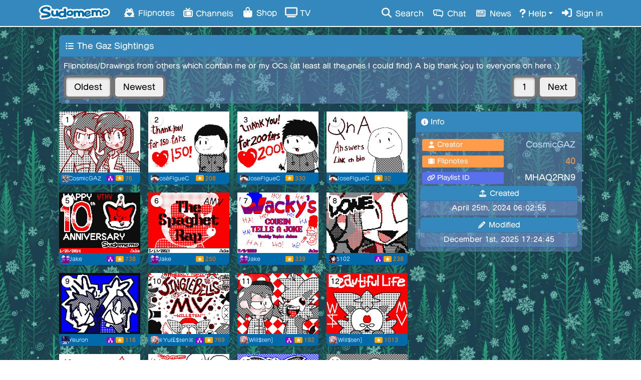

--- FILE ---
content_type: text/html; charset=UTF-8
request_url: https://www.sudomemo.net/playlist/38278825527419497868
body_size: 7652
content:
<!DOCTYPE html><html lang="en-US"><head><meta charset="utf-8"><meta name="theme-color" content="#849DD0"><meta name="msapplication-navbutton-color" content="#849DD0"><meta name="apple-mobile-web-app-status-bar-style" content="#849DD0"><link rel="alternate" href="https://www.sudomemo.net/playlist/38278825527419497868" hreflang="x-default" /><link rel="alternate" href="https://www.sudomemo.net/playlist/38278825527419497868" hreflang="x-default" /><link rel="alternate" href="https://www.sudomemo.net/de/playlist/38278825527419497868" hreflang="de-DE" /><link rel="alternate" href="https://www.sudomemo.net/playlist/38278825527419497868" hreflang="en-US" /><link rel="alternate" href="https://www.sudomemo.net/en-GB/playlist/38278825527419497868" hreflang="en-GB" /><link rel="alternate" href="https://www.sudomemo.net/el/playlist/38278825527419497868" hreflang="el-GR" /><link rel="alternate" href="https://www.sudomemo.net/es/playlist/38278825527419497868" hreflang="es-ES" /><link rel="alternate" href="https://www.sudomemo.net/fr/playlist/38278825527419497868" hreflang="fr-FR" /><link rel="alternate" href="https://www.sudomemo.net/fr-CA/playlist/38278825527419497868" hreflang="fr-CA" /><link rel="alternate" href="https://www.sudomemo.net/it/playlist/38278825527419497868" hreflang="it-IT" /><link rel="alternate" href="https://www.sudomemo.net/nl/playlist/38278825527419497868" hreflang="nl-NL" /><link rel="alternate" href="https://www.sudomemo.net/pl/playlist/38278825527419497868" hreflang="pl-PL" /><link rel="alternate" href="https://www.sudomemo.net/pt/playlist/38278825527419497868" hreflang="pt-BR" /><link rel="alternate" href="https://www.sudomemo.net/ro/playlist/38278825527419497868" hreflang="ro-RO" /><link rel="alternate" href="https://www.sudomemo.net/sv/playlist/38278825527419497868" hreflang="sv-SE" /><link rel="alternate" href="https://www.sudomemo.net/ja/playlist/38278825527419497868" hreflang="ja-JP" /><script src="/theatre_assets/js/SudomemoLocales.js?v=20260111_004"></script><script src="/theatre_assets/js/locale/theatre.en_US.js?v=20260111_004"></script><script type="text/javascript">window.onload=function(){document.querySelectorAll(".flipnote-hoverpreview-img").forEach(function(e){let t=null;e.onmouseover=function(){t=setTimeout(function(){e.src=e.src.replace("thumbframe","playback").replace(/\.png(\?size=l)?/,".gif").replace(/\?.*$/,"")+"?loop"},500)},e.onmouseout=function(){e.src=e.src.replace("playback","thumbframe").replace(/\.gif(\?loop)?/,".png?size=l");clearTimeout(t)}})};</script><meta name="viewport" content="width=device-width, initial-scale=1,user-scalable=no"><meta http-equiv="X-UA-Compatible" content="IE=edge,chrome=1"><meta name="description" content="Flipnotes/Drawings from others which contain me or my OCs (at least all the ones I could find) A big thank you to everyone on here :)"><meta name="google-site-verification" content="NGKuiCMPrtTZfyLeJOaxCVA2KRroPtaXMlWTnW2q9wE" /><meta name="twitter:site" content="@Sudomemo"><!-- Ensure jQuery is loaded first --><script src="https://ajax.googleapis.com/ajax/libs/jquery/1.11.1/jquery.min.js"></script><!-- Load Popper.js separately (required for BS4 dropdowns) --><script src="https://cdnjs.cloudflare.com/ajax/libs/popper.js/1.16.1/umd/popper.min.js"></script><!-- Load Bootstrap 4 JavaScript --><link rel="stylesheet" href="https://stackpath.bootstrapcdn.com/bootstrap/4.3.1/css/bootstrap.min.css"><script src="https://stackpath.bootstrapcdn.com/bootstrap/4.3.1/js/bootstrap.min.js"></script><link rel="stylesheet" href="/theatre_assets/fonts/fa/v6.7.2/css/all.min.css"><script src="https://cdn.jsdelivr.net/npm/party-js@latest/bundle/party.min.js"></script><link rel="stylesheet" href="/theatre_assets/css/main.css?ver=20260111_004"><link rel="stylesheet" href="/theatre_assets/css/sudofont.css?ver=20260111_004"><script>
// Set logged in status for account switcher
window.sudomemoLoggedIn = false;
</script><script src="/theatre_assets/js/accountSwitcher.js?ver=20260111_004"></script><script src="/theatre_assets/js/sfxBindings.js?ver=20260111_004"></script><script>(function(i,s,o,g,r,a,m){i.GoogleAnalyticsObject=r;i[r]=i[r]||function(){(i[r].q=i[r].q||[]).push(arguments)},i[r].l=1*new Date();a=s.createElement(o),m=s.getElementsByTagName(o)[0];a.async=1;a.src=g;m.parentNode.insertBefore(a,m)})(window,document,'script','//www.google-analytics.com/analytics.js','ga');ga('create','UA-128203037-1','auto');ga('require','displayfeatures');ga('send','pageview')</script><!-- Global site tag (gtag.js) - Google Ads: 768837643 --><script async src="https://www.googletagmanager.com/gtag/js?id=AW-768837643"></script><script>
  window.dataLayer = window.dataLayer || [];
  function gtag(){dataLayer.push(arguments);}
  gtag('js', new Date());

  gtag('config', 'AW-768837643');
</script><script>function updateQueryParam(uri, key, value) {
  var hashIndex = uri.indexOf('#');
  var hash = '';
  if (hashIndex !== -1) {
    hash = uri.substring(hashIndex);  // save "#comment249"
    uri = uri.substring(0, hashIndex); // strip off the hash
  }

  var re = new RegExp("([?&])" + key + "=.*?(&|$)", "i");
  var separator = uri.indexOf('?') !== -1 ? "&" : "?";

  if (uri.match(re)) {
    uri = uri.replace(re, '$1' + key + "=" + value + '$2');
  } else {
    uri = uri + separator + key + "=" + value;
  }

  return uri + hash; // re-attach hash at the end
}
</script><script>(adsbygoogle=window.adsbygoogle||[]).push({})</script><style>
      @font-face {
    font-family: "fot-seurat-pron";
    src: url("/theatre_assets/fonts/fot-seurat-pron/fot-seurat-pron.woff2") format("woff2"),
         url("/theatre_assets/fonts/fot-seurat-pron/fot-seurat-pron.woff") format("woff"),
         url("/theatre_assets/fonts/fot-seurat-pron/fot-seurat-pron.otf") format("opentype");
    font-weight: normal;
    font-style: normal;
}
</style><style>
body {
	touch-action: manipulation;
}
</style><style>
/* temporarily enable sudofont for testing */
body, h1, h2, h3, h4, h5, div, span, p {
  font-family: "sudofont", "fot-seurat-pron", sans-serif !important;
}
</style><style>
/* loading froggy */
img#frogload {
  height: 32px;
  position: fixed;
  right: 10px;
  bottom: 10px;
  -webkit-animation: 3s ease 0s normal forwards 1 frogFadeIn;
  animation: 3s ease 0s normal forwards 1 frogFadeIn;
  z-index: 9999;
}

@keyframes frogFadeIn{
    0% { opacity:0; }
    66% { opacity:0; }
    100% { opacity:1; }
}

@-webkit-keyframes frogFadeIn{
    0% { opacity:0; }
    66% { opacity:0; }
    100% { opacity:1; }
}

/* custom frog cursor */
body {
    cursor: url('/theatre_assets/cursors/christmas_cursor.png?_'), auto !important;
}

a, button, input[type="button"], input[type="submit"], [onclick] {
    cursor: url('/theatre_assets/cursors/christmas_pointer.png?_'), auto !important;
}

</style><script>
/* remove img#frogload after page finishes loading */
window.addEventListener('load', function() {
  var img = document.getElementById('frogload');
  img.parentNode.removeChild(img);
});
</script><style>
/* test button style */
/* Needs to be updated for dark themes before moving to main.css */
a.footer-text {
    display: inline-flex; /* Aligns text and icon together */
    align-items: center;
    padding: 5px 10px; /* Minimal padding */
    border: 3px solid var(--theatre-primary); /* Thick rounded border */
    border-radius: 15px; /* Rounded corners */
    text-decoration: none;
    color: var(--theatre-primary); /* Text color */
    transition: background-color 0.3s ease, color 0.3s ease;
}

a.footer-text:hover {
    background: rgba(0, 0, 0, 0.1); /* Slightly darker background on hover for contrast */
    color: var(--theatre-primary); /* Text color remains consistent */
}

a.footer-text i {
    margin-left: 4px; /* Slight spacing between text and icon */
}
</style><title>The Gaz Sightings - Sudomemo</title><link rel="stylesheet" href="/theatre_assets/theme/sudomemo_winter_trees/sudomemo_winter_trees.css?ver=20260111_004"><meta property="og:title" content="The Gaz Sightings - Sudomemo" /><meta property="og:type" content="website" /><meta property="og:description" content="Flipnotes/Drawings from others which contain me or my OCs (at least all the ones I could find) A big thank you to everyone on here :)" /><meta property="og:url" content="https://www.sudomemo.net/playlist/38278825527419497868" /><meta property="og:image" content="https://www.sudomemo.net/theatre_assets/images/sudomemo_og_spread.png" /><meta name="twitter:image" content="https://www.sudomemo.net/theatre_assets/images/sudomemo_og_spread.png" /></head><body class="theme-body"><img id="frogload" src="/theatre_assets/images/loading_frog.gif"><div class="navbar navbar-custom fixed-top theme-navbar-background show-during-boot navbar-expand-md p-0" role="navigation"><div class="container-fluid flex-row-reverse flex-md-row col-md-11"><a class="d-md-none mr-2 d-md-none" style="margin-bottom: -3px; min-width: 40.333px;" href="/login/"><i style="font-size: 18.6667px; color: #fff; margin: 0 auto; display: block;" class="fas fa-sign-in-alt fa-fw"></i></a><a class="navbar-brand mx-auto ml-md-2 mr-md-3" href="/"></a><button type="button" class="navbar-toggler collapsed ml-2 mr-0" data-toggle="collapse" data-target=".navbar-collapse" aria-label="Toggle navigation"><i class="fas fa-bars fa-lg" style="font-size: 18.6667px;"></i></button><div class="navbar-collapse collapse"><ul class="nav navbar-nav theme-navbar-text"><li class="nav-item"><a href="/browse/hot" class="nav-link"><i class="sf sf--fw sf--flipnote-frog"></i> Flipnotes</a></li><li class="nav-item"><a href="/categories/" class="nav-link"><i class="sf sf--channels sf-header"></i> Channels</a></li><li class="nav-item"><a href="/shop/" class="nav-link"><i class="fas fa-fw fa-shopping-bag"></i> Shop</a></li><li class="nav-item"><a class="nav-link" target="_blank" href="https://flipnot.es/tv"><i class="fas fa-fw fa-tv"></i> TV</a></li></ul><ul class="nav navbar-nav ml-auto theme-navbar-text"><li class="nav-item"><a href="/search/" class="nav-link"><i class="fa fa-fw fa-search"></i> Search</a></li><li class="nav-item"><a href="/chat/" class="nav-link"><i class="sf sf--fw sf--chat"></i> Chat</a></li><li class="nav-item"><a href="/news/" class="nav-link"><i class="sf sf--fw sf--news"></i> News</a></li><li class="dropdown nav-item"><a href="#" class="dropdown-toggle nav-link" data-toggle="dropdown"><i class="sf sf--help"></i> Help</a><ul class="dropdown-menu mt-0" role="menu"><li class="dropdown-header"><span>Useful Links</span></li><li class="dropdown-item"><a href="https://www.sudomemo.org"><i class="fad fa-fw fa-info-circle"></i> About Sudomemo</a></li><li class="dropdown-item"><a href="https://support.sudomemo.net/category/setup"><i class="fad fa-fw fa-sparkles"></i> How to Join</a></li><li class="dropdown-item"><a href="https://support.sudomemo.net/"><i class="fad fa-fw fa-question-circle"></i> Help Center</a></li><li class="dropdown-item"><a href="https://discord.gg/sudomemo"><i class="fab fa-fw fa-discord"></i> Discord</a></li><li class="dropdown-item"><a href="https://support.sudomemo.net/terms"><i class="fas fa-fw fa-asterisk"></i> Terms of Use</a></li><li class="dropdown-item"><a href="https://support.sudomemo.net/privacy"><i class="fad fa-fw fa-user-shield"></i> Privacy Policy</a></li><li class="dropdown-item"><a href="https://support.sudomemo.net/connectionhelp"><i class="fad fa-fw fa-router"></i> Connection Help</a></li><li class="dropdown-item"><a href="https://support.sudomemo.net/faqs"><i class="fad fa-fw fa-question-square"></i> FAQs</a></li><li class="dropdown-header"><span>Contact Us</span></li><!-- --><li class="dropdown-item"><a target="_top" href="mailto:support@sudomemo.net"><i class="fad fa-fw fa-envelope-square"></i> Email</a></li><li class="dropdown-header"><span>Other</span></li><li class="dropdown-item"><a href="https://support.sudomemo.net/credits"><i class="far fa-fw fa-smile"></i> Credits</a></li></ul></li><li class="nav-item"><a href="/login/" class="nav-link"><i class="fas fa-sign-in-alt fa-fw"></i> Sign in</a></li></ul></div></div><div class="notification-dropdown" id="notifications-dropdown-menu" style="display: none;"><div class="notification-header"><i class="fas fa-bell"></i><span style="padding-left:7px">Notifications</span><button class="btn btn-sm btn-link float-right" id="mark-all-read" style="margin-left: auto;font-size: 0.9em;">
        Mark all read
      </button></div><div id="notification-list" class="notification-list"><div class="loading-indicator text-center p-3"><i class="fas fa-spinner fa-spin"></i> Loading...
      </div></div><div class="dropdown-divider"></div><div class="dropdown-item text-center" style="padding: 9px 0 11px;" id="desktop-notifications-toggle"><small class="text-muted" id="desktop-notifications-status">Checking notification settings...</small><button class="btn btn-sm btn-outline-primary mt-2" id="enable-desktop-notifications-btn" style="display: none;">
        Enable notifications
      </button><a href="/user/settings/" class="btn btn-sm btn-link mt-2 theme-link" id="desktop-notifications-settings-link" style="display: none; float: right; font-size: 0.9em;">
        Settings...
      </a></div></div></div><div class="row"><div class="col-md-12 px-0"><div class="card panel-common mb-3 "><div class="card-header theme-panel-title"><span class="card-title"><i class="fas fa-fw fa-list-ul"></i>
            The Gaz Sightings</span></div><div class="card-body theme-panel-body p-2"><div class="mb-2"><span>Flipnotes/Drawings from others which contain me or my OCs (at least all the ones I could find) A big thank you to everyone on here :)</span></div><div class="btn-group btn-group-sm"><button class="ugobtn ugobtn-selected" type="button">Oldest</button><button class="ugobtn" type="button" onclick="location.href='https://www.sudomemo.net/playlist/38278825527419497868?newest';">Newest</button></div><div class="btn-group btn-group-sm float-right"><button type="button" class="ugobtn ugobtn-selected">1</button><button type="button" class="ugobtn" onclick="location.href=updateQueryParam(location.href,'page',2);">Next</button></div></div></div></div></div><div class="row"><div class="col-md-12 col-lg-8 px-0 mb-3"><div class="flipnote-grid"><div class="grid-body"><div class="movielist"><ul class="flipnote-list"><li class="flipnote-list-item"><div class="flipnote-item-thumb"><div class="flipnote-item-badge-wrapper"><div class="flipnote-item-badge">1</div></div><a class="thumb-container" href="/watch/765787_1577F99A1752F_001?playlist=38278825527419497868" title="Profile Picture #5 (Art by Flipnoter9)" alt="Profile Picture #5 (Art by Flipnoter9)" aria-label="Profile Picture #5 (Art by Flipnoter9)"><img alt="Profile Picture #5 (Art by Flipnoter9)" class="thumb flipnote-hoverpreview-img" height="96" src="/theatre_assets/images/dynamic/thumbframe/5CDBB4D08A765787/765787_1577F99A1752F_001.png?size=l" width="128"></a></div><div class="flipnote-item-info"><span class="username"><img class="flipnote-profile-image" src="/theatre_assets/images/dynamic/thumbframe/5CDBB4D08A765787/765787_178C2D03FD0C1_000.png?size=s&square=1" alt="CosmicGAZ&#039;s profile picture"><a class="theme-link" href="/user/5CDBB4D08A765787@DSi">CosmicGAZ</a></span><span class="flipnote-item-badge"><img src="/theatre_assets/images/icon-spinoff-s.png" alt="" aria-hidden="true"></span><span class="flipnote-item-badge"><img src="/theatre_assets/images/icon-stars-s.png" alt="" aria-hidden="true"></span><span class="starcount">
      76
    </span></div></li><li class="flipnote-list-item"><div class="flipnote-item-thumb"><div class="flipnote-item-badge-wrapper"><div class="flipnote-item-badge">2</div></div><a class="thumb-container" href="/watch/EA9536_14FEF2070328C_027?playlist=38278825527419497868" title="150 fans lets goo!!" alt="150 fans lets goo!!" aria-label="150 fans lets goo!!"><img alt="150 fans lets goo!!" class="thumb flipnote-hoverpreview-img" height="96" src="/theatre_assets/images/dynamic/thumbframe/53FBB070C1EA9536/EA9536_14FEF2070328C_027.png?size=l" width="128"></a></div><div class="flipnote-item-info"><span class="username"><img class="flipnote-profile-image" src="/theatre_assets/images/dynamic/thumbframe/53FBB070C1EA9536/EA9536_1665CAF5E15C4_002.png?size=s&square=1" alt="joséFigueC&#039;s profile picture"><a class="theme-link" href="/user/53FBB070C1EA9536@DSi">joséFigueC</a></span><span class="flipnote-item-badge"><img src="/theatre_assets/images/icon-stars-s.png" alt="" aria-hidden="true"></span><span class="starcount">
      208
    </span></div></li><li class="flipnote-list-item"><div class="flipnote-item-thumb"><div class="flipnote-item-badge-wrapper"><div class="flipnote-item-badge">3</div></div><a class="thumb-container" href="/watch/EA9536_162B2987B232E_032?playlist=38278825527419497868" title="Thanks you for 200 followers!" alt="Thanks you for 200 followers!" aria-label="Thanks you for 200 followers!"><img alt="Thanks you for 200 followers!" class="thumb flipnote-hoverpreview-img" height="96" src="/theatre_assets/images/dynamic/thumbframe/53FBB070C1EA9536/EA9536_162B2987B232E_032.png?size=l" width="128"></a></div><div class="flipnote-item-info"><span class="username"><img class="flipnote-profile-image" src="/theatre_assets/images/dynamic/thumbframe/53FBB070C1EA9536/EA9536_1665CAF5E15C4_002.png?size=s&square=1" alt="JoseFigueC&#039;s profile picture"><a class="theme-link" href="/user/53FBB070C1EA9536@DSi">JoseFigueC</a></span><span class="flipnote-item-badge"><img src="/theatre_assets/images/icon-stars-s.png" alt="" aria-hidden="true"></span><span class="starcount">
      330
    </span></div></li><li class="flipnote-list-item"><div class="flipnote-item-thumb"><div class="flipnote-item-badge-wrapper"><div class="flipnote-item-badge">4</div></div><a class="thumb-container" href="/watch/EA9536_15A989AE390E8_018?playlist=38278825527419497868" title="Qna Answers link en bio" alt="Qna Answers link en bio" aria-label="Qna Answers link en bio"><img alt="Qna Answers link en bio" class="thumb flipnote-hoverpreview-img" height="96" src="/theatre_assets/images/dynamic/thumbframe/53FBB070C1EA9536/EA9536_15A989AE390E8_018.png?size=l" width="128"></a></div><div class="flipnote-item-info"><span class="username"><img class="flipnote-profile-image" src="/theatre_assets/images/dynamic/thumbframe/53FBB070C1EA9536/EA9536_1665CAF5E15C4_002.png?size=s&square=1" alt="JoseFigueC&#039;s profile picture"><a class="theme-link" href="/user/53FBB070C1EA9536@DSi">JoseFigueC</a></span><span class="flipnote-item-badge"><img src="/theatre_assets/images/icon-stars-s.png" alt="" aria-hidden="true"></span><span class="starcount">
      92
    </span></div></li><li class="flipnote-list-item"><div class="flipnote-item-thumb"><div class="flipnote-item-badge-wrapper"><div class="flipnote-item-badge">5</div></div><a class="thumb-container" href="/watch/7AB978_1694ED71F60A9_036?playlist=38278825527419497868" title="Sudomemo 10th Anniversary Mania!" alt="Sudomemo 10th Anniversary Mania!" aria-label="Sudomemo 10th Anniversary Mania!"><img alt="Sudomemo 10th Anniversary Mania!" class="thumb flipnote-hoverpreview-img" height="96" src="/theatre_assets/images/dynamic/thumbframe/536DE330007AB978/7AB978_1694ED71F60A9_036.png?size=l" width="128"></a></div><div class="flipnote-item-info"><span class="username"><img class="flipnote-profile-image" src="/theatre_assets/images/dynamic/thumbframe/536DE330007AB978/7AB978_16AA3C8239213_003.png?size=s&square=1" alt="Jake&#039;s profile picture"><a class="theme-link" href="/user/536DE330007AB978@DSi">Jake</a></span><span class="flipnote-item-badge"><img src="/theatre_assets/images/icon-spinoff-s.png" alt="" aria-hidden="true"></span><span class="flipnote-item-badge"><img src="/theatre_assets/images/icon-stars-s.png" alt="" aria-hidden="true"></span><span class="starcount">
      738
    </span></div></li><li class="flipnote-list-item"><div class="flipnote-item-thumb"><div class="flipnote-item-badge-wrapper"><div class="flipnote-item-badge">6</div></div><a class="thumb-container" href="/watch/7AB978_15EE5A13733E1_024?playlist=38278825527419497868" title="The Spaghet Rap!" alt="The Spaghet Rap!" aria-label="The Spaghet Rap!"><img alt="The Spaghet Rap!" class="thumb flipnote-hoverpreview-img" height="96" src="/theatre_assets/images/dynamic/thumbframe/536DE330007AB978/7AB978_15EE5A13733E1_024.png?size=l" width="128"></a></div><div class="flipnote-item-info"><span class="username"><img class="flipnote-profile-image" src="/theatre_assets/images/dynamic/thumbframe/536DE330007AB978/7AB978_16AA3C8239213_003.png?size=s&square=1" alt="Jake&#039;s profile picture"><a class="theme-link" href="/user/536DE330007AB978@DSi">Jake</a></span><span class="flipnote-item-badge"><img src="/theatre_assets/images/icon-stars-s.png" alt="" aria-hidden="true"></span><span class="starcount">
      250
    </span></div></li><li class="flipnote-list-item"><div class="flipnote-item-thumb"><div class="flipnote-item-badge-wrapper"><div class="flipnote-item-badge">7</div></div><a class="thumb-container" href="/watch/7AB978_161339D8C153B_017?playlist=38278825527419497868" title="Wacky’s Cousin Tells A Joke!" alt="Wacky’s Cousin Tells A Joke!" aria-label="Wacky’s Cousin Tells A Joke!"><img alt="Wacky’s Cousin Tells A Joke!" class="thumb flipnote-hoverpreview-img" height="96" src="/theatre_assets/images/dynamic/thumbframe/536DE330007AB978/7AB978_161339D8C153B_017.png?size=l" width="128"></a></div><div class="flipnote-item-info"><span class="username"><img class="flipnote-profile-image" src="/theatre_assets/images/dynamic/thumbframe/536DE330007AB978/7AB978_16AA3C8239213_003.png?size=s&square=1" alt="Jake&#039;s profile picture"><a class="theme-link" href="/user/536DE330007AB978@DSi">Jake</a></span><span class="flipnote-item-badge"><img src="/theatre_assets/images/icon-stars-s.png" alt="" aria-hidden="true"></span><span class="starcount">
      339
    </span></div></li><li class="flipnote-list-item"><div class="flipnote-item-thumb"><div class="flipnote-item-badge-wrapper"><div class="flipnote-item-badge">8</div></div><a class="thumb-container" href="/watch/034F98_15A0215CC987C_003?playlist=38278825527419497868" title="Flipnote by 5102" alt="Flipnote by 5102" aria-label="Flipnote by 5102"><img alt="Flipnote by 5102" class="thumb flipnote-hoverpreview-img" height="96" src="/theatre_assets/images/dynamic/thumbframe/1029D0D000034F98/034F98_15A0215CC987C_003.png?size=l" width="128"></a></div><div class="flipnote-item-info"><span class="username"><img class="flipnote-profile-image" src="/theatre_assets/images/dynamic/thumbframe/1029D0D000034F98/034F98_1818384A0673C_005.png?size=s&square=1" alt="5102&#039;s profile picture"><a class="theme-link" href="/user/1029D0D000034F98@DSi">5102</a></span><span class="flipnote-item-badge"><img src="/theatre_assets/images/icon-spinoff-s.png" alt="" aria-hidden="true"></span><span class="flipnote-item-badge"><img src="/theatre_assets/images/icon-stars-s.png" alt="" aria-hidden="true"></span><span class="starcount">
      238
    </span></div></li><li class="flipnote-list-item"><div class="flipnote-item-thumb"><div class="flipnote-item-badge-wrapper"><div class="flipnote-item-badge">9</div></div><a class="thumb-container" href="/watch/A40C39_091D4F2F758F9_000?playlist=38278825527419497868" title="#7" alt="#7" aria-label="#7"><img alt="#7" class="thumb flipnote-hoverpreview-img" height="96" src="/theatre_assets/images/dynamic/thumbframe/5D5ADEB059A40C39/A40C39_091D4F2F758F9_000.png?size=l" width="128"></a></div><div class="flipnote-item-info"><span class="username"><img class="flipnote-profile-image" src="/theatre_assets/images/dynamic/thumbframe/5D5ADEB059A40C39/A40C39_09969199F275B_001.png?size=s&square=1" alt="Yeuron&#039;s profile picture"><a class="theme-link" href="/user/5D5ADEB059A40C39@DSi">Yeuron</a></span><span class="flipnote-item-badge"><img src="/theatre_assets/images/icon-spinoff-s.png" alt="" aria-hidden="true"></span><span class="flipnote-item-badge"><img src="/theatre_assets/images/icon-stars-s.png" alt="" aria-hidden="true"></span><span class="starcount">
      116
    </span></div></li><li class="flipnote-list-item"><div class="flipnote-item-thumb"><div class="flipnote-item-badge-wrapper"><div class="flipnote-item-badge">10</div></div><a class="thumb-container" href="/watch/7C7110_168619BCC3DEB_004?playlist=38278825527419497868" title="A Sudomemo 2023rd Christmas" alt="A Sudomemo 2023rd Christmas" aria-label="A Sudomemo 2023rd Christmas"><img alt="A Sudomemo 2023rd Christmas" class="thumb flipnote-hoverpreview-img" height="96" src="/theatre_assets/images/dynamic/thumbframe/5E9D4A90517C7110/7C7110_168619BCC3DEB_004.png?size=l" width="128"></a></div><div class="flipnote-item-info"><span class="username"><img class="flipnote-profile-image" src="/theatre_assets/images/dynamic/thumbframe/5E9D4A90517C7110/7C7110_17A12D4080C17_012.png?size=s&square=1" alt="※Yul£$ten※&#039;s profile picture"><a class="theme-link" href="/user/5E9D4A90517C7110@DSi">※Yul£$ten※</a></span><span class="flipnote-item-badge"><img src="/theatre_assets/images/icon-spinoff-s.png" alt="" aria-hidden="true"></span><span class="flipnote-item-badge"><img src="/theatre_assets/images/icon-stars-s.png" alt="" aria-hidden="true"></span><span class="starcount">
      769
    </span></div></li><li class="flipnote-list-item"><div class="flipnote-item-thumb"><div class="flipnote-item-badge-wrapper"><div class="flipnote-item-badge">11</div></div><a class="thumb-container" href="/watch/7C7110_1637D3EBA4B2D_020?playlist=38278825527419497868" title="Special delivery!" alt="Special delivery!" aria-label="Special delivery!"><img alt="Special delivery!" class="thumb flipnote-hoverpreview-img" height="96" src="/theatre_assets/images/dynamic/thumbframe/5E9D4A90517C7110/7C7110_1637D3EBA4B2D_020.png?size=l" width="128"></a></div><div class="flipnote-item-info"><span class="username"><img class="flipnote-profile-image" src="/theatre_assets/images/dynamic/thumbframe/5E9D4A90517C7110/7C7110_17A12D4080C17_012.png?size=s&square=1" alt="[Will$ten]&#039;s profile picture"><a class="theme-link" href="/user/5E9D4A90517C7110@DSi">[Will$ten]</a></span><span class="flipnote-item-badge"><img src="/theatre_assets/images/icon-spinoff-s.png" alt="" aria-hidden="true"></span><span class="flipnote-item-badge"><img src="/theatre_assets/images/icon-stars-s.png" alt="" aria-hidden="true"></span><span class="starcount">
      192
    </span></div></li><li class="flipnote-list-item"><div class="flipnote-item-thumb"><div class="flipnote-item-badge-wrapper"><div class="flipnote-item-badge">12</div></div><a class="thumb-container" href="/watch/7C7110_15F342A1A829F_060?playlist=38278825527419497868" title="100 Beautiful Lives!" alt="100 Beautiful Lives!" aria-label="100 Beautiful Lives!"><img alt="100 Beautiful Lives!" class="thumb flipnote-hoverpreview-img" height="96" src="/theatre_assets/images/dynamic/thumbframe/5E9D4A90517C7110/7C7110_15F342A1A829F_060.png?size=l" width="128"></a></div><div class="flipnote-item-info"><span class="username"><img class="flipnote-profile-image" src="/theatre_assets/images/dynamic/thumbframe/5E9D4A90517C7110/7C7110_17A12D4080C17_012.png?size=s&square=1" alt="[Will$ten]&#039;s profile picture"><a class="theme-link" href="/user/5E9D4A90517C7110@DSi">[Will$ten]</a></span><span class="flipnote-item-badge"><img src="/theatre_assets/images/icon-stars-s.png" alt="" aria-hidden="true"></span><span class="starcount">
      1013
    </span></div></li><li class="flipnote-list-item"><div class="flipnote-item-thumb"><div class="flipnote-item-badge-wrapper"><div class="flipnote-item-badge">13</div></div><a class="thumb-container" href="/watch/4CC838_16575AD23D2D1_002?playlist=38278825527419497868" title="flipnote friends mv (&amp; bday ^^)" alt="flipnote friends mv (&amp; bday ^^)" aria-label="flipnote friends mv (&amp; bday ^^)"><img alt="flipnote friends mv (&amp; bday ^^)" class="thumb flipnote-hoverpreview-img" height="96" src="/theatre_assets/images/dynamic/thumbframe/53461A00274CC838/4CC838_16575AD23D2D1_002.png?size=l" width="128"></a></div><div class="flipnote-item-info"><span class="username"><img class="flipnote-profile-image" src="/theatre_assets/images/dynamic/thumbframe/53461A00274CC838/4CC838_14CC5B7050A40_002.png?size=s&square=1" alt="mudpie&#039;s profile picture"><a class="theme-link" href="/user/53461A00274CC838@DSi">mudpie</a></span><span class="flipnote-item-badge"><img src="/theatre_assets/images/icon-spinoff-s.png" alt="" aria-hidden="true"></span><span class="flipnote-item-badge"><img src="/theatre_assets/images/icon-stars-s.png" alt="" aria-hidden="true"></span><span class="starcount">
      1817
    </span></div></li><li class="flipnote-list-item"><div class="flipnote-item-thumb"><div class="flipnote-item-badge-wrapper"><div class="flipnote-item-badge">14</div></div><a class="thumb-container" href="/watch/E77BD4_16AD7E20D7CD1_007?playlist=38278825527419497868" title="Sudomemo Punch" alt="Sudomemo Punch" aria-label="Sudomemo Punch"><img alt="Sudomemo Punch" class="thumb flipnote-hoverpreview-img" height="96" src="/theatre_assets/images/dynamic/thumbframe/545AA220C5E77BD4/E77BD4_16AD7E20D7CD1_007.png?size=l" width="128"></a></div><div class="flipnote-item-info"><span class="username"><img class="flipnote-profile-image" src="/theatre_assets/images/dynamic/thumbframe/545AA220C5E77BD4/E77BD4_181395C90DEAB_004.png?size=s&square=1" alt="Mario209&#039;s profile picture"><a class="theme-link" href="/user/545AA220C5E77BD4@DSi">Mario209</a></span><span class="flipnote-item-badge"><img src="/theatre_assets/images/icon-stars-s.png" alt="" aria-hidden="true"></span><span class="starcount">
      390
    </span></div></li><li class="flipnote-list-item"><div class="flipnote-item-thumb"><div class="flipnote-item-badge-wrapper"><div class="flipnote-item-badge">15</div></div><a class="thumb-container" href="/watch/1FC670_160A26585EFB8_003?playlist=38278825527419497868" title="For CosmicGAZ" alt="For CosmicGAZ" aria-label="For CosmicGAZ"><img alt="For CosmicGAZ" class="thumb flipnote-hoverpreview-img" height="96" src="/theatre_assets/images/dynamic/thumbframe/9AF38730651FC670/1FC670_160A26585EFB8_003.png?size=l" width="128"></a></div><div class="flipnote-item-info"><span class="username"><img class="flipnote-profile-image" src="/theatre_assets/images/dynamic/thumbframe/9AF38730651FC670/1FC670_16078D43E30C7_000.png?size=s&square=1" alt="Tugay Dost&#039;s profile picture"><a class="theme-link" href="/user/9AF38730651FC670@DSi">Tugay Dost</a></span><span class="flipnote-item-badge"><img src="/theatre_assets/images/icon-stars-s.png" alt="" aria-hidden="true"></span><span class="starcount">
      65
    </span></div></li><li class="flipnote-list-item"><div class="flipnote-item-thumb"><div class="flipnote-item-badge-wrapper"><div class="flipnote-item-badge">16</div></div><a class="thumb-container" href="/watch/F85A16_16F21E4A5A4AB_007?playlist=38278825527419497868" title="A [F.A.T.E.]-full walk" alt="A [F.A.T.E.]-full walk" aria-label="A [F.A.T.E.]-full walk"><img alt="A [F.A.T.E.]-full walk" class="thumb flipnote-hoverpreview-img" height="96" src="/theatre_assets/images/dynamic/thumbframe/541DBE40C5F85A16/F85A16_16F21E4A5A4AB_007.png?size=l" width="128"></a></div><div class="flipnote-item-info"><span class="username"><img class="flipnote-profile-image" src="/theatre_assets/images/dynamic/thumbframe/541DBE40C5F85A16/F85A16_14E687B9D2744_000.png?size=s&square=1" alt="Drake Star&#039;s profile picture"><a class="theme-link" href="/user/541DBE40C5F85A16@DSi">Drake Star</a></span><span class="flipnote-item-badge"><img src="/theatre_assets/images/icon-stars-s.png" alt="" aria-hidden="true"></span><span class="starcount">
      1118
    </span></div></li><li class="flipnote-list-item"><div class="flipnote-item-thumb"><div class="flipnote-item-badge-wrapper"><div class="flipnote-item-badge">17</div></div><a class="thumb-container" href="/watch/7C7110_16CF26063B5FB_149?playlist=38278825527419497868" title="Will$ten’s Finished Art Request Gallery!" alt="Will$ten’s Finished Art Request Gallery!" aria-label="Will$ten’s Finished Art Request Gallery!"><img alt="Will$ten’s Finished Art Request Gallery!" class="thumb flipnote-hoverpreview-img" height="96" src="/theatre_assets/images/dynamic/thumbframe/5E9D4A90517C7110/7C7110_16CF26063B5FB_149.png?size=l" width="128"></a></div><div class="flipnote-item-info"><span class="username"><img class="flipnote-profile-image" src="/theatre_assets/images/dynamic/thumbframe/5E9D4A90517C7110/7C7110_17A12D4080C17_012.png?size=s&square=1" alt="～Will$ten😔&#039;s profile picture"><a class="theme-link" href="/user/5E9D4A90517C7110@DSi">～Will$ten😔</a></span><span class="flipnote-item-badge"><img src="/theatre_assets/images/icon-stars-s.png" alt="" aria-hidden="true"></span><span class="starcount">
      530
    </span></div></li><li class="flipnote-list-item"><div class="flipnote-item-thumb"><div class="flipnote-item-badge-wrapper"><div class="flipnote-item-badge">18</div></div><a class="thumb-container" href="/watch/56EB5E_17388371A9A37_004?playlist=38278825527419497868" title="strangers" alt="strangers" aria-label="strangers"><img alt="strangers" class="thumb flipnote-hoverpreview-img" height="96" src="/theatre_assets/images/dynamic/thumbframe/9BD8CEF02756EB5E/56EB5E_17388371A9A37_004.png?size=l" width="128"></a></div><div class="flipnote-item-info"><span class="username"><img class="flipnote-profile-image" src="/theatre_assets/images/dynamic/thumbframe/9BD8CEF02756EB5E/56EB5E_172C871DB4E55_000.png?size=s&square=1" alt="zed.32&#039;s profile picture"><a class="theme-link" href="/user/9BD8CEF02756EB5E@DSi">zed.32</a></span><span class="flipnote-item-badge"><img src="/theatre_assets/images/icon-spinoff-s.png" alt="" aria-hidden="true"></span><span class="flipnote-item-badge"><img src="/theatre_assets/images/icon-stars-s.png" alt="" aria-hidden="true"></span><span class="starcount">
      594
    </span></div></li><li class="flipnote-list-item"><div class="flipnote-item-thumb"><div class="flipnote-item-badge-wrapper"><div class="flipnote-item-badge">19</div></div><a class="thumb-container" href="/watch/74AC4D_173C95D788A4F_001?playlist=38278825527419497868" title="Photo Head Basketball Collab: Part 1" alt="Photo Head Basketball Collab: Part 1" aria-label="Photo Head Basketball Collab: Part 1"><img alt="Photo Head Basketball Collab: Part 1" class="thumb flipnote-hoverpreview-img" height="96" src="/theatre_assets/images/dynamic/thumbframe/9F990EE00074AC4D/74AC4D_173C95D788A4F_001.png?size=l" width="128"></a></div><div class="flipnote-item-info"><span class="username"><img class="flipnote-profile-image" src="/theatre_assets/images/dynamic/thumbframe/9F990EE00074AC4D/74AC4D_147D8C800CEE5_006.png?size=s&square=1" alt="mrjohn&#039;s profile picture"><a class="theme-link" href="/user/9F990EE00074AC4D@DSi">mrjohn</a></span><span class="flipnote-item-badge"><img src="/theatre_assets/images/icon-spinoff-s.png" alt="" aria-hidden="true"></span><span class="flipnote-item-badge"><img src="/theatre_assets/images/icon-stars-s.png" alt="" aria-hidden="true"></span><span class="starcount">
      370
    </span></div></li><li class="flipnote-list-item"><div class="flipnote-item-thumb"><div class="flipnote-item-badge-wrapper"><div class="flipnote-item-badge">20</div></div><a class="thumb-container" href="/watch/74AC4D_173C95EB94B65_001?playlist=38278825527419497868" title="Photo Head Basketball Collab: Part 2" alt="Photo Head Basketball Collab: Part 2" aria-label="Photo Head Basketball Collab: Part 2"><img alt="Photo Head Basketball Collab: Part 2" class="thumb flipnote-hoverpreview-img" height="96" src="/theatre_assets/images/dynamic/thumbframe/9F990EE00074AC4D/74AC4D_173C95EB94B65_001.png?size=l" width="128"></a></div><div class="flipnote-item-info"><span class="username"><img class="flipnote-profile-image" src="/theatre_assets/images/dynamic/thumbframe/9F990EE00074AC4D/74AC4D_147D8C800CEE5_006.png?size=s&square=1" alt="mrjohn&#039;s profile picture"><a class="theme-link" href="/user/9F990EE00074AC4D@DSi">mrjohn</a></span><span class="flipnote-item-badge"><img src="/theatre_assets/images/icon-spinoff-s.png" alt="" aria-hidden="true"></span><span class="flipnote-item-badge"><img src="/theatre_assets/images/icon-stars-s.png" alt="" aria-hidden="true"></span><span class="starcount">
      284
    </span></div></li><li class="flipnote-list-item"><div class="flipnote-item-thumb"><div class="flipnote-item-badge-wrapper"><div class="flipnote-item-badge">21</div></div><a class="thumb-container" href="/watch/74AC4D_173CBEE0B31EF_002?playlist=38278825527419497868" title="Photo Head Basketball Collab: Part 3" alt="Photo Head Basketball Collab: Part 3" aria-label="Photo Head Basketball Collab: Part 3"><img alt="Photo Head Basketball Collab: Part 3" class="thumb flipnote-hoverpreview-img" height="96" src="/theatre_assets/images/dynamic/thumbframe/9F990EE00074AC4D/74AC4D_173CBEE0B31EF_002.png?size=l" width="128"></a></div><div class="flipnote-item-info"><span class="username"><img class="flipnote-profile-image" src="/theatre_assets/images/dynamic/thumbframe/9F990EE00074AC4D/74AC4D_147D8C800CEE5_006.png?size=s&square=1" alt="mrjohn&#039;s profile picture"><a class="theme-link" href="/user/9F990EE00074AC4D@DSi">mrjohn</a></span><span class="flipnote-item-badge"><img src="/theatre_assets/images/icon-spinoff-s.png" alt="" aria-hidden="true"></span><span class="flipnote-item-badge"><img src="/theatre_assets/images/icon-stars-s.png" alt="" aria-hidden="true"></span><span class="starcount">
      283
    </span></div></li><li class="flipnote-list-item"><div class="flipnote-item-thumb"><div class="flipnote-item-badge-wrapper"><div class="flipnote-item-badge">22</div></div><a class="thumb-container" href="/watch/74AC4D_173C961D55681_001?playlist=38278825527419497868" title="Photo Head Basketball Collab: Part 4" alt="Photo Head Basketball Collab: Part 4" aria-label="Photo Head Basketball Collab: Part 4"><img alt="Photo Head Basketball Collab: Part 4" class="thumb flipnote-hoverpreview-img" height="96" src="/theatre_assets/images/dynamic/thumbframe/9F990EE00074AC4D/74AC4D_173C961D55681_001.png?size=l" width="128"></a></div><div class="flipnote-item-info"><span class="username"><img class="flipnote-profile-image" src="/theatre_assets/images/dynamic/thumbframe/9F990EE00074AC4D/74AC4D_147D8C800CEE5_006.png?size=s&square=1" alt="mrjohn&#039;s profile picture"><a class="theme-link" href="/user/9F990EE00074AC4D@DSi">mrjohn</a></span><span class="flipnote-item-badge"><img src="/theatre_assets/images/icon-spinoff-s.png" alt="" aria-hidden="true"></span><span class="flipnote-item-badge"><img src="/theatre_assets/images/icon-stars-s.png" alt="" aria-hidden="true"></span><span class="starcount">
      286
    </span></div></li><li class="flipnote-list-item"><div class="flipnote-item-thumb"><div class="flipnote-item-badge-wrapper"><div class="flipnote-item-badge">23</div></div><a class="thumb-container" href="/watch/E6689E_1763AFA313168_003?playlist=38278825527419497868" title="MEMO BURGER" alt="MEMO BURGER" aria-label="MEMO BURGER"><img alt="MEMO BURGER" class="thumb flipnote-hoverpreview-img" height="96" src="/theatre_assets/images/dynamic/thumbframe/539DBDE035E6689E/E6689E_1763AFA313168_003.png?size=l" width="128"></a></div><div class="flipnote-item-info"><span class="username"><img class="flipnote-profile-image" src="/theatre_assets/images/dynamic/thumbframe/539DBDE035E6689E/E6689E_17CCAAF2E6CE6_000.png?size=s&square=1" alt="Korrigan&#039;s profile picture"><a class="theme-link" href="/user/539DBDE035E6689E@DSi">Korrigan</a></span><span class="flipnote-item-badge"><img src="/theatre_assets/images/icon-stars-s.png" alt="" aria-hidden="true"></span><span class="starcount">
      182
    </span></div></li><li class="flipnote-list-item"><div class="flipnote-item-thumb"><div class="flipnote-item-badge-wrapper"><div class="flipnote-item-badge">24</div></div><a class="thumb-container" href="/watch/E83A51_085881E9B76D3_002?playlist=38278825527419497868" title="fanart" alt="fanart" aria-label="fanart"><img alt="fanart" class="thumb flipnote-hoverpreview-img" height="96" src="/theatre_assets/images/dynamic/thumbframe/545291A0A0E83A51/E83A51_085881E9B76D3_002.png?size=l" width="128"></a></div><div class="flipnote-item-info"><span class="username"><img class="flipnote-profile-image" src="/theatre_assets/images/dynamic/thumbframe/545291A0A0E83A51/E83A51_08554662B202F_000.png?size=s&square=1" alt="Ultramaker&#039;s profile picture"><a class="theme-link" href="/user/545291A0A0E83A51@DSi">Ultramaker</a></span><span class="flipnote-item-badge"><img src="/theatre_assets/images/icon-spinoff-s.png" alt="" aria-hidden="true"></span><span class="flipnote-item-badge"><img src="/theatre_assets/images/icon-stars-s.png" alt="" aria-hidden="true"></span><span class="starcount">
      31
    </span></div></li></ul></div></div><div class="grid-footer"><div style="text-align:center;"></div></div></div></div><div class="col-md-12 col-lg-4 px-0 pl-lg-3"><div class="card panel-common "><div class="card-header theme-panel-title"><span><i class="fas fa-info-circle"></i> Info</span></div><div class="card-body theme-panel-body p-2"><table class="info mt-0"><tbody><tr><td><span class="flipnotes"><i class="fas fa-fw fa-user"></i>
                    Creator</span></td><td class="flipnotes-data"><a class="theme-link" href="/user/5CDBB4D08A765787@DSi">CosmicGAZ</a></td></tr><tr><td><span class="flipnotes"><i class="fas fa-fw fa-film-alt"></i>
                    Flipnotes</span></td><td class="flipnotes-data">40</td></tr><tr><td><span class="flipnote-id"><i class="fas fa-fw fa-link"></i>
                    Playlist ID</span></td><td class="shortkey-data">MHAQ2RN9</td></tr></tbody></table><div class="card panel-common" style="text-align:center;"><div class="card-header theme-panel-title p-1"><span><i class="fas fa-fw fa-upload"></i>
                Created
              </span></div><div class="card-body theme-panel-body p-1">
              April 25th, 2024 06:02:55
            </div></div><div class="card panel-common" style="text-align:center;margin-top:4px;"><div class="card-header theme-panel-title p-1"><span text-align="center"><i class="fas fa-fw fa-pencil"></i>
                Modified
              </span></div><div class="card-body theme-panel-body p-1">
              December 1st, 2025 17:24:45
            </div></div></div></div><div style="text-align:center;"></div></div></div><div class="theatre-footer-spacer"></div><div class="theatre-footer"><div class="footer-inner"><div class="footer-top"><div class="footer-left"><div class="centering-mobile">&copy; 2014 - 2026 Sudomemo</div><ul class="social-icons" style="margin-top: 5px;"><li class="mr-1"><a href="https://www.youtube.com/Flipnote" target="_blank"><span class="fa-stack"><i class="fa fa-square fa-stack-2x color-background"></i><i style="color:#f00;" class="fab fa-youtube-square fa-stack-2x"></i></span></a></li><li class="mr-1"><a href="https://bsky.app/profile/sudomemo.net" target="_blank"><span class="fa-stack"><i class="fa fa-square fa-stack-2x color-background"></i><i class="fab fa-square-bluesky color-twitter fa-stack-2x"></i></span></a></li><li class="mr-1"><a href="https://twitter.com/Sudomemo" target="_blank"><span class="fa-stack"><i class="fa fa-square fa-stack-2x color-background"></i><i class="fab fa-twitter-square color-twitter fa-stack-2x"></i></span></a></li><li class="mr-1"><a href="https://twitter.com/SudomemoJP" target="_blank"><span class="fa-stack"><i class="fa fa-square fa-stack-2x color-background"></i><i style="color: #be0029;" class="fab fa-twitter-square fa-stack-2x"></i></span></a></li><li class="mr-1"><a href="https://instagram.com/sudomemo" target="_blank"><span class="fa-stack"><i class="fa fa-square fa-stack-2x color-background"></i><i class="fab fa-instagram fa-stack-2x"></i></span></a></li><li class="mr-1"><a href="https://www.facebook.com/Sudomemo" target="_blank"><span class="fa-stack"><i class="fa fa-square fa-stack-2x color-background"></i><i class="fab fa-facebook-square color-facebook fa-stack-2x"></i></span></a></li></ul><div class="centering-mobile" style="padding-top:10px;"><i class="sf sf--fw sf--flipnote-frog"></i><em>"And he says to the man running the stand"</em></div></div><div class="footer-right"><div class="footer-links"><div>Get Started</div><div class="link-divider"></div><div class="footer-link"><a class="theme-link" href="https://www.sudomemo.org/" target="_blank">About Sudomemo</a></div><div class="footer-link"><a class="theme-link" href="https://support.sudomemo.net/category/setup/" target="_blank">How to Join</a></div><div class="footer-link"><a class="theme-link" href="https://patreon.com/Sudomemo" target="_blank">Support Us</a></div><!--                <div class="footer-link"><a class="theme-link" href="https://support.sudomemo.net/faqs/" target="_blank">FAQs</a></div>--></div><div class="footer-links"><div>Resources</div><div class="link-divider"></div><div class="footer-link"><a class="theme-link" href="https://support.sudomemo.net/terms/" target="_blank">Terms of Use</a></div><div class="footer-link"><a class="theme-link" href="https://support.sudomemo.net/privacy/" target="_blank">Privacy Policy</a></div><div class="footer-link"><a class="theme-link" href="https://support.sudomemo.net/contacting-sudomemo-support/" target="_blank">Get Help</a></div></div></div></div></div></div><script src="/theatre_assets/js/DonationPopup.js?ver=20260111_004"></script><script src="/theatre_assets/js/surveys.js?ver=20260111_004"></script></body></html>

--- FILE ---
content_type: application/javascript
request_url: https://www.sudomemo.net/theatre_assets/js/accountSwitcher.js?ver=20260111_004
body_size: 5400
content:
/**
 * Account Switcher JavaScript
 * Manages multiple authenticated accounts with localized strings
 */

class AccountSwitcher {
    restoreMainModalContent() {
        // Only restore if we have stored content
        if (!this.originalModalContent && !this.originalModalTitle) {
            return;
        }

        // Clear any existing alerts in the modal first
        const existingAlerts = document.querySelectorAll("#account-switcher-modal .alert");
        existingAlerts.forEach(alert => alert.remove());

        // Restore original modal title and content
        if (this.originalModalTitle) {
            const titleElement = document.getElementById("account-switcher-title");
            // Use textContent for title restoration to prevent XSS, then add icon
            titleElement.textContent = "";
            titleElement.innerHTML = this.originalModalTitle; // This is safe as it's our own stored content
        }
        if (this.originalModalContent) {
            const contentElement = document.getElementById("account-switcher-content");
            contentElement.innerHTML = this.originalModalContent; // This is safe as it's our own stored content
            // Re-setup event listeners for the restored content
            this.setupAccountEventListeners();
        }

        // Show the "Add Another Account" button section again
        const addButtonSection = document.querySelector(".mt-3.pt-3");
        if (addButtonSection) {
            addButtonSection.style.display = "";
        }

        // Clear stored content
        this.originalModalContent = null;
        this.originalModalTitle = null;
    }

    constructor() {
        this.accounts = [];
        this.currentAccount = null;
        this.isInitialized = false;
        this.refreshInterval = null;
        this.modalCreated = false;
        this.originalModalContent = null;
        this.originalModalTitle = null;
        this.csrfToken = null; // Store CSRF token for API requests

        this.init();
    }

    // Helper method to get localized strings
    t(key) {
        return window.locales.get(key, "theatre");
    }

    async init() {
        if (this.isInitialized) return;

        try {
            this.setupEventListeners();
            this.isInitialized = true;
            console.log("Account switcher initialized");
        } catch (error) {
            console.error("Failed to initialize account switcher:", error);
        }
    }

    createModal() {
        if (this.modalCreated) return;

        // Create modal HTML structure
        const modalHtml = `
            <div class="modal fade" id="account-switcher-modal" tabindex="-1" role="dialog" aria-labelledby="account-switcher-title" aria-hidden="true">
                <div class="modal-dialog modal-dialog-centered" role="document">
                    <div class="modal-content">
                        <div class="modal-header theme-panel-title">
                            <h5 class="modal-title" id="account-switcher-title">
                                <i class="fas fa-fw fa-user-friends"></i> ${this.t("ACCOUNT_SWITCHER")}
                            </h5>
                            <button type="button" class="close" data-dismiss="modal" aria-label="Close">
                                <span aria-hidden="true">&times;</span>
                            </button>
                        </div>
                        <div class="modal-body">
                            <div id="account-switcher-content">
                                <div class="text-center">
                                    <i class="fas fa-spinner fa-spin"></i> ${this.t("LOADING")}
                                </div>
                            </div>
                            
                            <!-- Add Account Section -->
                            <div class="mt-3 pt-3" style="border-top: 1px solid #dee2e6;">
                                <button class="ugobtn ugobtn-full-width" id="add-account-btn">
                                    <i class="fas fa-plus"></i> ${this.t("ADD_ANOTHER_ACCOUNT")}
                                </button>
                            </div>
                        </div>
                    </div>
                </div>
            </div>
        `;

        // Add modal to end of document body
        document.body.insertAdjacentHTML("beforeend", modalHtml);
        this.modalCreated = true;

        // Setup add account button event listener
        const addBtn = document.getElementById("add-account-btn");
        if (addBtn) {
            addBtn.addEventListener("click", e => {
                e.preventDefault();
                this.showAddAccountModal();
            });
        }

        // Add event listener for when modal is hidden to restore state
        $("#account-switcher-modal").on("hidden.bs.modal", () => {
            this.restoreMainModalContent();
        });
    }

    async loadAccounts() {
        try {
            const response = await fetch("/api/account_switcher.php?action=list", {
                method: "GET",
                credentials: "same-origin"
            });

            if (!response.ok) {
                throw new Error(`HTTP ${response.status}: ${response.statusText}`);
            }

            const data = await response.json();
            if (data.success) {
                this.currentAccount = data.current_account;
                this.accounts = data.accounts;
                this.csrfToken = data.csrf_token; // Store CSRF token
                this.updateUI();
            } else {
                throw new Error(data.error || this.t("FAILED_TO_LOAD_ACCOUNTS"));
            }
        } catch (error) {
            console.error("Error loading accounts:", error);
            this.showError(this.t("FAILED_TO_LOAD_ACCOUNTS"));
        }
    }

    updateUI() {
        this.updateAccountList();
    }

    updateAccountList() {
        const content = document.getElementById("account-switcher-content");
        if (!content) return;

        let html = "";

        // Current account
        if (this.currentAccount) {
            html += `
                <div class="mb-3">
                    <h6 class="text-muted mb-2">${this.t("CURRENTLY_SIGNED_IN_AS")}</h6>
                    <div class="account-item current-account">
                        <div class="account-info">
                            ${this.getProfileImageHtml(this.currentAccount)}
                            <span class="account-username">${this.escapeHtml(this.currentAccount.username)}</span>
                        </div>
                    </div>
                </div>
            `;
        }

        // Other accounts (filter out current account)
        const availableAccounts = this.accounts.filter(
            account => !this.currentAccount || account.fsid !== this.currentAccount.fsid
        );

        if (availableAccounts.length > 0) {
            html += `<h6 class="text-muted mb-2">${this.t("SWITCH_TO_ANOTHER_ACCOUNT")}</h6>`;

            availableAccounts.forEach(account => {
                const accountClass = account.is_master ? "master-account" : "";
                const originalText = account.is_master
                    ? ` <span class="original-account-label">(${this.t("ORIGINAL")})</span>`
                    : "";
                html += `
                    <div class="account-item ${accountClass}" data-fsid="${account.fsid}">
                        <div class="account-info">
                            ${this.getProfileImageHtml(account)}
                            <span class="account-username">${this.escapeHtml(account.username)}${originalText}</span>
                        </div>
                        <div class="account-actions">
                            <button class="ugobtn switch-account-btn" data-fsid="${account.fsid}">
                                ${this.t("SWITCH_ACCOUNT")}
                            </button>
                            ${
                                !account.is_master
                                    ? `<button class="ugobtn remove-account-btn" data-fsid="${account.fsid}" style="border-color: #dc3545; background-color: transparent; color: #dc3545;">
                                <i class="fas fa-times"></i>
                            </button>`
                                    : ""
                            }
                        </div>
                    </div>
                `;
            });
        } else {
            html += `
                <div class="text-center text-muted py-3">
                    <i class="fas fa-user-friends fa-2x mb-2"></i>
                    <p class="mb-0">${this.t("NO_ADDITIONAL_ACCOUNTS")}</p>
                    <small>${this.t("ADD_ANOTHER_ACCOUNT_HELP")}</small>
                </div>
            `;
        }

        content.innerHTML = html;
        this.setupAccountEventListeners();
    }

    getProfileImageHtml(account) {
        // Escape username for HTML attribute safety
        const safeUsername = this.escapeHtml(account.username);

        if (account.profile_image) {
            return `<img class="account-profile-pic" src="/theatre_assets/images/dynamic/thumbframe/${account.fsid}/${account.profile_image}.png?size=s&square=1" alt="${safeUsername}">`;
        } else {
            return `<i class="fas fa-user account-profile-icon"></i>`;
        }
    }

    setupEventListeners() {
        // Modal trigger button
        const triggerBtn = document.getElementById("account-switcher-modal-trigger");
        if (triggerBtn) {
            triggerBtn.addEventListener("click", e => {
                e.preventDefault();
                this.showModal();
            });
        }
    }

    setupAccountEventListeners() {
        // Switch account buttons
        document.querySelectorAll(".switch-account-btn").forEach(btn => {
            btn.addEventListener("click", e => {
                e.stopPropagation();
                const fsid = btn.getAttribute("data-fsid");
                this.switchToAccount(fsid);
            });
        });

        // Remove account buttons
        document.querySelectorAll(".remove-account-btn").forEach(btn => {
            btn.addEventListener("click", e => {
                e.stopPropagation();
                const fsid = btn.getAttribute("data-fsid");
                this.removeAccount(fsid);
            });
        });
    }

    async showModal() {
        try {
            // Create modal if it doesn't exist
            this.createModal();

            this.showLoading();
            await this.loadAccounts();
            $("#account-switcher-modal").modal("show");
        } catch (error) {
            console.error("Error showing modal:", error);
            this.showError(this.t("FAILED_TO_ADD_ACCOUNT"));
        } finally {
            this.hideLoading();
        }
    }

    async switchToAccount(fsid) {
        try {
            this.showLoading();

            const response = await fetch("/api/account_switcher.php?action=switch", {
                method: "POST",
                headers: {
                    "Content-Type": "application/x-www-form-urlencoded"
                },
                credentials: "same-origin",
                body: `fsid=${encodeURIComponent(fsid)}&csrf_token=${encodeURIComponent(this.csrfToken || "")}`
            });

            const data = await response.json();
            if (data.success) {
                // Reload page to refresh session
                window.location.reload();
            } else {
                this.showError(this.localizeErrorMessage(data.error) || this.t("FAILED_TO_SWITCH_ACCOUNT"));
            }
        } catch (error) {
            console.error("Error switching accounts:", error);
            this.showError(this.t("FAILED_TO_SWITCH_ACCOUNT"));
        } finally {
            this.hideLoading();
        }
    }

    async removeAccount(fsid) {
        if (!confirm(this.t("CONFIRM_REMOVE_ACCOUNT"))) {
            return;
        }

        try {
            this.showLoading();

            const response = await fetch("/api/account_switcher.php?action=remove", {
                method: "POST",
                headers: {
                    "Content-Type": "application/x-www-form-urlencoded"
                },
                credentials: "same-origin",
                body: `fsid=${encodeURIComponent(fsid)}&csrf_token=${encodeURIComponent(this.csrfToken || "")}`
            });

            const data = await response.json();
            if (data.success) {
                await this.loadAccounts(); // Refresh the list
                this.showSuccess(this.t("ACCOUNT_REMOVED_SUCCESS"));
            } else {
                // On error, reload accounts to restore UI, then show error
                await this.loadAccounts();
                this.showError(this.localizeErrorMessage(data.error) || this.t("FAILED_TO_REMOVE_ACCOUNT"));
            }
        } catch (error) {
            console.error("Error removing account:", error);
            // Always reload accounts to restore UI from loading state
            await this.loadAccounts();
            this.showError(this.t("FAILED_TO_REMOVE_ACCOUNT"));
        } finally {
            // Ensure loading spinner is hidden even if loadAccounts() fails
            this.hideLoading();
        }
    }

    showAddAccountModal() {
        // Clear any existing alerts in the modal first
        const existingAlerts = document.querySelectorAll("#account-switcher-modal .alert");
        existingAlerts.forEach(alert => alert.remove());

        // Store original content and modal state
        this.originalModalContent = document.getElementById("account-switcher-content").innerHTML;
        this.originalModalTitle = document.getElementById("account-switcher-title").innerHTML;

        // Hide the "Add Another Account" button section
        const addButtonSection = document.querySelector(".mt-3.pt-3");
        if (addButtonSection) {
            addButtonSection.style.display = "none";
        }

        // Update modal title
        document.getElementById("account-switcher-title").innerHTML =
            `<i class="fas fa-fw fa-user-plus"></i> ${this.t("ADD_ACCOUNT_TO_SWITCHER")}`;

        // Update modal content to show add account form
        const content = document.getElementById("account-switcher-content");
        content.innerHTML = `
            <form id="add-account-form">
                <div class="form-group">
                    <label for="add-username">${this.t("FSID_OR_EMAIL")}</label>
                    <input type="text" class="form-control" id="add-username" required>
                </div>
                <div class="form-group">
                    <label for="add-password">${this.t("PASSWORD")}</label>
                    <input type="password" class="form-control" id="add-password" required>
                </div>
            </form>
            <div class="float-right">
                <button type="button" class="ugobtn" id="cancel-add-account">${this.t("CANCEL")}</button>
                <button type="button" class="ugobtn" id="confirm-add-account">${this.t("ADD_ACCOUNT_BUTTON")}</button>
            </div>
        `;

        // Setup form submission
        document.getElementById("confirm-add-account").addEventListener("click", () => {
            this.submitAddAccount();
        });

        document.getElementById("cancel-add-account").addEventListener("click", () => {
            this.restoreMainModalContent();
        });

        document.getElementById("add-account-form").addEventListener("submit", e => {
            e.preventDefault();
            this.submitAddAccount();
        });
    }

    async submitAddAccount() {
        const username = document.getElementById("add-username").value.trim();
        const password = document.getElementById("add-password").value;

        if (!username || !password) {
            this.showError(
                `${this.t("PLEASE_ENTER_BOTH")} ${this.t("FSID_OR_EMAIL").toLowerCase()} ${this.t("AND_PASSWORD")}`
            );
            return;
        }

        try {
            this.showLoading();

            const response = await fetch("/api/account_switcher.php?action=authenticate", {
                method: "POST",
                headers: {
                    "Content-Type": "application/x-www-form-urlencoded"
                },
                credentials: "same-origin",
                body: `username=${encodeURIComponent(username)}&password=${encodeURIComponent(password)}&csrf_token=${encodeURIComponent(this.csrfToken || "")}`
            });

            const data = await response.json();

            if (data.success && data.state === "verified") {
                // Authentication completed successfully
                this.hideLoading();
                this.restoreMainModalContent();
                await this.loadAccounts(); // Refresh the list
                this.showSuccess(this.t("ACCOUNT_ADDED_SUCCESS"));
            } else if (data.state === "awaiting_confirmation") {
                // Email confirmation required
                this.showConfirmationStep(data.session_key, data.message);
            } else if (data.state === "awaiting_2fa") {
                // 2FA required
                this.show2FAStep(data.session_key, data.message);
            } else {
                // Authentication failed - show error with option to retry or go back
                this.hideLoading();
                this.showAddAccountError(this.localizeErrorMessage(data.error) || this.t("INVALID_CREDENTIALS"));
                return;
            }
        } catch (error) {
            console.error("Error adding account:", error);
            this.hideLoading();
            this.showAddAccountError(this.t("FAILED_TO_ADD_ACCOUNT"));
            return;
        }
    }

    showConfirmationStep(sessionKey, message) {
        // Update modal to show email confirmation form
        const content = document.getElementById("account-switcher-content");
        content.innerHTML = `
            <div class="alert alert-info">
                <strong>${this.t("EMAIL_CONFIRMATION_REQUIRED")}</strong><br>
                ${message || this.t("EMAIL_CONFIRMATION_HELP")}
            </div>
            <form id="confirmation-form">
                <div class="form-group">
                    <label for="confirmation-code">${this.t("CONFIRMATION_CODE")}</label>
                    <input type="text" class="form-control" id="confirmation-code" 
                           placeholder="${this.t("ENTER_CODE_FROM_EMAIL")}" required>
                </div>
            </form>
            <div class="float-right">
                <button type="button" class="ugobtn" id="cancel-confirmation">${this.t("CANCEL")}</button>
                <button type="button" class="ugobtn" id="verify-confirmation">${this.t("VERIFY_CODE")}</button>
            </div>
        `;

        // Setup verification button
        document.getElementById("verify-confirmation").addEventListener("click", () => {
            this.submitVerificationCode(sessionKey, "confirmation");
        });

        document.getElementById("cancel-confirmation").addEventListener("click", () => {
            this.restoreMainModalContent();
        });

        // Setup form submission
        document.getElementById("confirmation-form").addEventListener("submit", e => {
            e.preventDefault();
            this.submitVerificationCode(sessionKey, "confirmation");
        });
    }

    show2FAStep(sessionKey, message) {
        // Update modal to show 2FA form
        const content = document.getElementById("account-switcher-content");
        content.innerHTML = `
            <div class="alert alert-info">
                <strong>${this.t("TWO_FACTOR_REQUIRED")}</strong><br>
                ${message || this.t("TWO_FACTOR_HELP")}
            </div>
            <form id="2fa-form">
                <div class="form-group">
                    <label for="2fa-code">${this.t("TWO_FACTOR_CODE")}</label>
                    <input type="text" class="form-control" id="2fa-code" 
                           placeholder="${this.t("ENTER_SIX_DIGIT_CODE")}" maxlength="6" required>
                </div>
            </form>
            <div class="float-right">
                <button type="button" class="ugobtn" id="cancel-2fa">${this.t("CANCEL")}</button>
                <button type="button" class="ugobtn" id="verify-2fa">${this.t("VERIFY_CODE")}</button>
            </div>
        `;

        // Setup verification button
        document.getElementById("verify-2fa").addEventListener("click", () => {
            this.submitVerificationCode(sessionKey, "2fa");
        });

        document.getElementById("cancel-2fa").addEventListener("click", () => {
            this.restoreMainModalContent();
        });

        // Setup form submission
        document.getElementById("2fa-form").addEventListener("submit", e => {
            e.preventDefault();
            this.submitVerificationCode(sessionKey, "2fa");
        });
    }

    async submitVerificationCode(sessionKey, type) {
        const codeInput =
            type === "2fa" ? document.getElementById("2fa-code") : document.getElementById("confirmation-code");

        const code = codeInput.value.trim();
        if (!code) {
            this.showError(this.t("PLEASE_ENTER_VERIFICATION_CODE"));
            return;
        }

        try {
            this.showLoading();

            const body = `session_key=${encodeURIComponent(sessionKey)}`;
            const codeParam =
                type === "2fa"
                    ? `&2fa_code=${encodeURIComponent(code)}`
                    : `&confirmation_code=${encodeURIComponent(code)}`;

            const response = await fetch("/api/account_switcher.php?action=continue_auth", {
                method: "POST",
                headers: {
                    "Content-Type": "application/x-www-form-urlencoded"
                },
                credentials: "same-origin",
                body: body + codeParam + `&csrf_token=${encodeURIComponent(this.csrfToken || "")}`
            });

            const data = await response.json();

            if (data.success && data.state === "verified") {
                // Authentication completed successfully
                this.hideLoading();
                this.restoreMainModalContent();
                await this.loadAccounts(); // Refresh the list
                this.showSuccess(this.t("ACCOUNT_ADDED_SUCCESS"));
            } else if (data.state === "awaiting_confirmation") {
                // Still need email confirmation (invalid code)
                this.hideLoading();
                this.showVerificationError(this.t("INVALID_CREDENTIALS"), sessionKey, "confirmation");
                return;
            } else if (data.state === "awaiting_2fa") {
                // Still need 2FA (invalid code)
                this.hideLoading();
                this.showVerificationError(this.t("INVALID_CREDENTIALS"), sessionKey, "2fa");
                return;
            } else {
                // Authentication failed
                this.hideLoading();
                this.showVerificationError(
                    this.localizeErrorMessage(data.error) || this.t("INVALID_CREDENTIALS"),
                    sessionKey,
                    type
                );
                return;
            }
        } catch (error) {
            console.error("Error verifying code:", error);
            this.hideLoading();
            this.showVerificationError(this.t("FAILED_TO_ADD_ACCOUNT"), sessionKey, type);
            return;
        }
    }

    showLoading() {
        // Show loading in content area
        const content = document.getElementById("account-switcher-content");
        if (content) {
            content.innerHTML = `<div class="text-center"><i class="fas fa-spinner fa-spin"></i> ${this.t("LOADING")}</div>`;
        }

        // Disable buttons
        const loadingElements = document.querySelectorAll(
            ".switch-account-btn, .remove-account-btn, #add-account-btn, #confirm-add-account"
        );
        loadingElements.forEach(el => {
            el.disabled = true;
            if (el.innerHTML.indexOf("fa-spinner") === -1) {
                const originalText = el.textContent;
                el.innerHTML = '<i class="fas fa-spinner fa-spin"></i> ' + originalText;
            }
        });
    }

    hideLoading() {
        // Re-enable buttons and remove spinner
        const loadingElements = document.querySelectorAll(
            ".switch-account-btn, .remove-account-btn, #add-account-btn, #confirm-add-account"
        );
        loadingElements.forEach(el => {
            el.disabled = false;
            el.innerHTML = el.innerHTML.replace(/<i class="fas fa-spinner fa-spin"><\/i>\s*/, "");
        });
    }

    showError(message) {
        this.showInModalMessage(message, "danger");
    }

    showSuccess(message) {
        this.showInModalMessage(message, "success");
    }

    showInModalMessage(message, type) {
        // Remove any existing alerts in the modal
        const existingAlerts = document.querySelectorAll("#account-switcher-modal .alert");
        existingAlerts.forEach(alert => alert.remove());

        // Create alert HTML
        const alertHtml = `
            <div class="alert alert-${type} alert-dismissible fade show mb-3" role="alert">
                ${this.escapeHtml(message)}
                <button type="button" class="close" data-dismiss="alert" aria-label="Close">
                    <span aria-hidden="true">&times;</span>
                </button>
            </div>
        `;

        // Add to top of modal body
        const modalBody = document.querySelector("#account-switcher-modal .modal-body");
        if (modalBody) {
            modalBody.insertAdjacentHTML("afterbegin", alertHtml);
        } else {
            // Fallback: log to console if modal not available
            console.error("Account Switcher:", message);
        }
    }

    showAddAccountError(message) {
        // Show error with option to go back to main modal
        const content = document.getElementById("account-switcher-content");
        content.innerHTML = `
            <div class="alert alert-danger">
                <strong>${this.t("INVALID_CREDENTIALS")}</strong><br>
                ${this.escapeHtml(message)}
            </div>
            <div class="text-center">
                <button type="button" class="ugobtn" id="back-to-main">${this.t("BACK_TO_ACCOUNT_SWITCHER")}</button>
                <button type="button" class="ugobtn" id="try-again">${this.t("TRY_AGAIN")}</button>
            </div>
        `;

        // Setup back button
        document.getElementById("back-to-main").addEventListener("click", () => {
            this.restoreMainModalContent();
        });

        // Setup try again button
        document.getElementById("try-again").addEventListener("click", () => {
            this.showAddAccountModal();
        });
    }

    showVerificationError(message, sessionKey, type) {
        // Show error with option to try again or go back
        const content = document.getElementById("account-switcher-content");
        const isConfirmation = type === "confirmation";
        const title = isConfirmation ? this.t("EMAIL_CONFIRMATION_REQUIRED") : this.t("TWO_FACTOR_REQUIRED");
        const inputLabel = isConfirmation ? this.t("CONFIRMATION_CODE") : this.t("TWO_FACTOR_CODE");
        const inputId = isConfirmation ? "confirmation-code" : "2fa-code";
        const inputPlaceholder = isConfirmation ? this.t("ENTER_CODE_FROM_EMAIL") : this.t("ENTER_SIX_DIGIT_CODE");
        const inputMaxLength = isConfirmation ? "" : 'maxlength="6"';

        content.innerHTML = `
            <div class="alert alert-danger">
                <strong>${this.t("VERIFICATION_FAILED")}</strong><br>
                ${this.escapeHtml(message)}
            </div>
            <div class="alert alert-info">
                <strong>${title} ${this.t("REQUIRED")}</strong><br>
                ${this.t("TRY_ENTERING_CODE_AGAIN")}
            </div>
            <form id="${type}-form">
                <div class="form-group">
                    <label for="${inputId}">${inputLabel}</label>
                    <input type="text" class="form-control" id="${inputId}" 
                           placeholder="${inputPlaceholder}" ${inputMaxLength} required>
                </div>
            </form>
            <div class="float-right">
                <button type="button" class="ugobtn" id="back-to-main">${this.t("BACK_TO_ACCOUNT_SWITCHER")}</button>
                <button type="button" class="ugobtn" id="verify-${type}">${this.t("VERIFY_CODE")}</button>
            </div>
        `;

        // Setup verification button
        document.getElementById(`verify-${type}`).addEventListener("click", () => {
            this.submitVerificationCode(sessionKey, type);
        });

        // Setup back button
        document.getElementById("back-to-main").addEventListener("click", () => {
            this.restoreMainModalContent();
        });

        // Setup form submission
        document.getElementById(`${type}-form`).addEventListener("submit", e => {
            e.preventDefault();
            this.submitVerificationCode(sessionKey, type);
        });
    }

    // Map backend error messages to localized strings
    localizeErrorMessage(backendError) {
        const errorMappings = {
            "Invalid account format": this.t("ACCOUNT_NOT_FOUND"),
            "Rate limited. Please wait before adding more accounts.": this.t("RATE_LIMITED_SWITCHER"),
            "Rate limited. Please wait before switching accounts.": this.t("RATE_LIMITED_SWITCHER"),
            "One or more accounts not found": this.t("ACCOUNT_NOT_FOUND"),
            "Account is banned or blocked": this.t("ACCOUNT_BANNED_BLOCKED"),
            "Account already in switcher": this.t("ACCOUNT_ALREADY_IN_SWITCHER"),
            "Maximum number of accounts reached": this.t("MAX_ACCOUNTS_REACHED"),
            "Failed to add account": this.t("FAILED_TO_ADD_ACCOUNT"),
            "Account not found in switcher": this.t("ACCOUNT_NOT_IN_SWITCHER"),
            "Master account not found": this.t("ACCOUNT_NOT_FOUND"),
            "Account is no longer available": this.t("ACCOUNT_NOT_FOUND"),
            "Cannot remove the original account from switcher": this.t("CANNOT_ADD_CURRENT_ACCOUNT"),
            "Internal server error": this.t("INTERNAL_SERVER_ERROR")
        };

        return errorMappings[backendError] || backendError;
    }

    escapeHtml(text) {
        const div = document.createElement("div");
        div.textContent = text;
        return div.innerHTML;
    }

    destroy() {
        this.isInitialized = false;
    }
}

// Initialize when DOM is ready
document.addEventListener("DOMContentLoaded", () => {
    // Only initialize if user is logged in and account switcher elements exist
    if (window.sudomemoLoggedIn || document.getElementById("account-switcher-modal-trigger")) {
        window.accountSwitcher = new AccountSwitcher();
    }
});

// Cleanup on page unload
window.addEventListener("beforeunload", () => {
    if (window.accountSwitcher) {
        window.accountSwitcher.destroy();
    }
});


--- FILE ---
content_type: image/svg+xml
request_url: https://www.sudomemo.net/theatre_assets/theme/sudomemo_winter_trees/sudomemo_logo_winter.svg?ver=20241228_001
body_size: 1949
content:
<?xml version="1.0" encoding="utf-8"?>
<svg version="1.1" id="Layer_1" xmlns="http://www.w3.org/2000/svg" xmlns:xlink="http://www.w3.org/1999/xlink" x="0px" y="0px"
	 viewBox="0 0 561.7 120.6" style="enable-background:new 0 0 561.7 120.6;" xml:space="preserve">
<style type="text/css">
	.st0{fill:#FFFFFF;}
	.st1{fill:#006aab;}
</style>
<path id="Combined-Shape" class="st0" d="M117.5,34.6c4.9,0,9.1,2.3,11.7,5.8c2.7-3.5,6.9-5.8,11.8-5.8h11c5.9,0,11,3.4,13.6,8.3
	c5.9-5,14.4-4.8,21.1-4.2l-0.1-4.4c-0.2-8.4,6.5-15.3,14.9-15.3h12c8.1,0,14.8,6.4,15.1,14.5l0.2,4.9c12.4-6.6,27.2-6.9,40.5,0
	c1.9-1.1,4.1-1.8,6.5-2l9.5-0.6c1.9-0.1,3.7,0.1,5.3,0.6c1.9-0.7,4-1.2,6.1-1.6c6.5-1,13.3,0,19.8,3.1c4.9-2.2,10.8-3.4,17.5-3.4
	c9.8,0,18.9,4.2,25.3,10.9c15.1-12.2,32.1-13,43.3-6.9c2.4-4.6,7.1-7.7,12.7-7.9l9.5-0.3c2.2-0.1,4.3,0.3,6.3,1.1
	c6.5-1.7,13.9-1,20.4,1.8c9.4-4.6,22.2-5.1,32.2-0.1c3.8,1.9,7,4.1,9.6,6.7c12.2-10.5,31.9-14,47-6.3c12.3,6.2,18,19.6,15.4,32.8
	s-12.9,23.6-27.2,26c-9.7,1.6-18.7,1.3-26.2-1.3c-2.2,5.5-7.6,9.4-13.9,9.4h-8.5c-4.3,0-8.3-1.8-11-4.8c-2.7,2.7-6.4,4.3-10.5,4.3
	h-9c-4.1,0-7.8-1.6-10.6-4.3c-2.7,3.2-6.7,5.3-11.2,5.4l-9.2,0.2c-3,0.1-5.9-0.8-8.3-2.3c-10.8,8.2-35.3,13.6-48.8,5
	c-2.2,1.3-4.8,2-7.5,2h-10.5c-4.5,0-8.5-2-11.3-5.1c-2.6,2.2-6,3.6-9.8,3.6h-11c-3.6,0-7-1.3-9.6-3.4c-2.5,3.5-6.5,5.8-11.1,6.1
	l-9.5,0.6c-7.1,0.5-13.4-4.1-15.4-10.6c-9.4,4.1-22.9,5.3-35.2,2.5c-1.8,5.8-7.1,10.1-13.5,10.5l-12,0.7c-2.1,0.1-4.2-0.2-6-0.9
	c-9.1,4.6-33.5,6.6-43.1-6.2l-10.9,0.6c-2.4,0.1-4.7-0.3-6.8-1.2c-5.9,4.7-26.4,4.7-35.9-5.1c-6.5,7.8-18.6,11.8-36.4,14.5
	c-11.2,1.8-28.1,3.1-36.7,3.2S14.6,110,13.9,102l-1.1-11.9c-0.7-7.3,5.5-13.7,10.7-15.5C-2.7,60.3,0.1,26.7,33.6,11.5
	c11.4-5.2,20-6.9,32.5-6.9c6.9,0,38.9,3.5,40.7,22.1c0.2,2.1,0.5,4.9,0.6,7.9H117.5z"/>
<path id="Combined-Shape_1_" class="st1" d="M66.1,16.6c9.8,0,27.1,2.8,28.9,12.3c1.2,6.7,0.2,11-0.5,13.1c-0.3,0.9-0.1,0.4-0.1,0.4
	c-0.6,1.5-2.5,2.6-4.2,2.4l0,0l-13.9-1.4c-1.6-0.2-2.7-1.6-2.4-3.2c0,0,0,0.3,0.1-0.8c0.2-1.5,0.3-3.6-0.3-5.2
	c-1.1-2.7-12.8-2.3-18.8-1.3c-6,1-17,4.8-16.4,12.7c0.5,7.9,32.1,8.9,43.7,13.6c15.6,6.4,19.4,19,11.6,30.5
	c-7.7,11.3-50.4,13.6-62.5,14.1c-1.7,0.1-2.1,0.1-2.2,0.1l0,0c-1.7,0-3.1-1.3-3.3-2.9l0,0l-1.1-11.9c-0.2-1.6,1.1-3.1,2.7-3.2
	c0,0,0.1,0,1.6-0.1c10-0.6,45.8-3,45.8-7.1c0-4.7-13.2-7.4-32.1-10.5c-31.3-5.3-33.1-32.7-4.2-45.8C49.1,17.6,56.3,16.6,66.1,16.6z
	 M213.5,31.1c1.7,0,3.1,1.3,3.1,3l2.7,61c0.1,1.6-1.2,3.1-2.9,3.2l-12,0.7c-1.7,0.1-3-1.2-3-2.8v-1c-4.6,4.1-19.8,9.1-32.5,3
	c-4.4-2.1-8-5.7-10.3-10v0.5c0.1,1.7-1.1,3.1-2.7,3.2l-11.5,0.7c-1.7,0.1-3.1-1.2-3.3-2.8l-0.2-1.5c-6,5-14.8,6.7-23,4.5
	c-10.7-2.9-14.7-10.5-16-22c-0.8-7.5,0-15,1-19.9c0.5-2.5,0.3-1.2,0.3-1.2c0.4-1.6,2.1-2.9,3.7-2.9h10.5c1.6,0,2.7,1.2,2.6,2.8v0.1
	l0,0c0.1-0.7,0,0,0,0l0,0l0,0c0,0.2-0.1,0.6-0.2,1.1c-0.9,5.9-1.8,15.5-1.6,17.6c0.5,5.5,2.6,9.5,5.7,10.3c3.7,1,16,1.5,15.5-11.5
	c-0.1-1.7-0.8-11.1-1.2-16.6c0-0.4-0.1-0.7-0.1-0.9l0,0l0,0l0,0v-0.2c0-1.6,1.2-2.8,2.8-2.8h11c1.7,0,3.1,1.3,3.3,3l0.1,0.6
	l1.7,19.5c2-6.1,6.8-12,15-16.6c11.1-6.1,27,1,27,1l-0.4-20c0-1.7,1.3-3,2.9-3L213.5,31.1L213.5,31.1z M289.6,51.2
	c1.5-2.5,13.5-9.5,27,1c0,0,5-5.5,17.5-5.5s23,10.5,23,22.5c0,0.9,0,1.9,0,3c0.7-6.6,4.2-13.3,10.6-17.9c18-13,38-5,38,5
	s-7.3,16-23.1,19.9c-1.5,0.4-5.1,1.3-5.1,1.3c-1.6,0.4-3.6-0.4-4.5-1.8l-3.4-5.7c-1,4.2,3,11,9.5,11c5.4,0,14.2-1.6,19.3-6.9
	c1.1-1.1,1.1-1.3,1.1-1.3c0.9-1.4,2.8-2,4.3-1.3l5.6,2.6c1.5,0.7,2.1,2.5,1.3,3.9c0,0,0,0.4-1.5,2.3c-4.5,6-13.5,13-30.1,13
	c-13.4,0-21-8.9-22-19c0,6.6-0.1,13.7-0.1,13.7c0,1.6-1.4,3-3,3l0,0h-10.5c-1.7,0-3-1.3-3-3c0,0,0.1-7.9,0.1-15.6v-0.7
	c0-8-2.5-12-7.5-12.5s-7.5,3.5-7.5,3.5l0,0l-0.1,23.9c0,1.7-1.4,3-3,3l0,0h-11c-1.7,0-3-1.3-3-3c0,0,0.1-16.4,0.1-18.7v-0.2
	c0-6-3.5-9.5-9-9.5s-8,5.5-8,10l0,0l1.2,20.9c0.1,1.7-1.2,3.1-2.8,3.2l0,0l-9.5,0.6c-1.6,0.1-3.1-1.1-3.2-2.8l0,0l-3.4-41.4
	c-0.1-1.6,1.1-3.1,2.7-3.2l0,0l9.5-0.6c1.6-0.1,3.2,1.1,3.4,2.8l0,0L289.6,51.2z M224.5,57.4c10.5-13.4,28-14.3,37.5-9.3
	c9.5,5,12,13.1,10.5,23.7c-1.7,11.6-14,19.1-32.5,17.6S214,70.8,224.5,57.4z M452,48.1c3.5-5,16.5-9,26.5-4s13,12,13,27.5l0,0v14
	c0,1.7-1.3,3-3,3l0,0H480c-1.7,0-3-1.3-3-3l0,0v-17c0-8-2.5-12-8-12s-7.5,3.7-7.5,3.7l0,0v24.8c0,1.7-1.3,3-3,3l0,0h-9
	c-1.7,0-3-1.3-3.1-3c0,0-0.4-17.4-0.4-18c0-3.5-1.3-9.8-8.3-9.8S430,64,430,66.6l0,0l0.4,19.5c0,1.7-1.3,3-2.9,3.1l0,0l-9.2,0.2
	c-1.6,0-3.1-1.3-3.2-2.9l0,0L412.9,46c-0.1-1.7,1.2-3,2.8-3.1l0,0l9.5-0.3c1.6-0.1,3.2,1.2,3.4,2.9l0,0l0.1,1
	C432.3,41.9,445,40.6,452,48.1z M200,61.1l-2.6,4.9c-0.7,1.3-2.2,1.9-3.6,1.5h-0.1c-0.1-0.1-0.3-0.1-0.6-0.3l-0.2-0.1
	c-3.9-1.6-10.8-3.4-16.5,1c-8.8,6.7-2,18.5,7.5,19.5s15.5-5,16-11.5S200,61.1,200,61.1z M535,44.4c15.3,7.7,11.6,32.9-8.4,36.3
	c-20,3.4-33.7-3.9-32.1-19.4C496,45.8,519.8,36.7,535,44.4z M257,65.7c-1-7.6-9-10.4-18.5-3s-3,13,5.5,13.5S258,73.3,257,65.7z
	 M383.2,60.5c-6.8,2.1-11,6.6-13,10.9c0,0,15.4-3.1,19.9-7.1S389.9,58.4,383.2,60.5z M512,56.1c-3.5,3-7,11.5,3.5,13
	c10.5,1.5,15.9-3.4,14.3-11.2S515.5,53.1,512,56.1z"/>
</svg>

